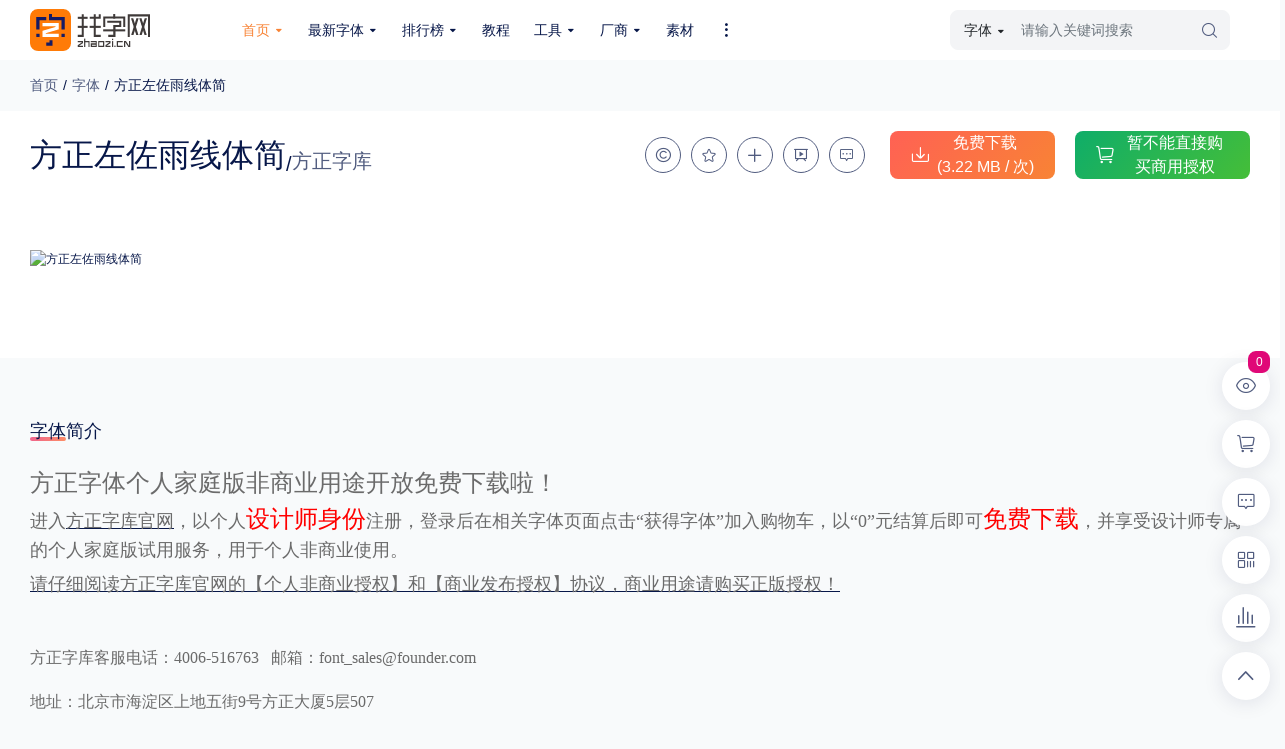

--- FILE ---
content_type: text/html
request_url: https://www.zhaozi.cn/html/fonts/china/fangzheng/2021-12-29/29992.html
body_size: 12595
content:
<!DOCTYPE html>
<html>
<head>
	<meta http-equiv="Content-Type" content="text/html; charset=UTF-8">
	<script charset="UTF-8" id="LA_COLLECT" src="//sdk.51.la/js-sdk-pro.min.js"></script>
	<script>
		LA.init({
			id: "K0e8AbjSQiFQlvUT",
			ck: "K0e8AbjSQiFQlvUT",
			autoTrack: true,
			hashMode: true
		})
	</script>
	<title>方正左佐雨线体简-找字网_免费字体下载、字体在线商用授权、ttf字体分享、专业字体网站！</title>
	<meta name="keywords" content="字体下载,字体发布,字体在线预览,字体在线商用授权,字体网">
	<meta name="description" content="提供中英文免费字体下载、手写字体下载、书法字体下载、艺术字体下载、手机字体下载预览服务！字体商用在线全自动授权！老牌专业字体市场、字体网站。">
	<LINK rel="shortcut icon" href="https://www.zhaozi.cn/favicon.ico">
	<!-- CSS Files -->
	<!--[if lt IE 8]>
<link rel="stylesheet" href="/ai/201cj/style2019-ie7.css?v=7.9" type="text/css" media="screen"><![endif]-->
	<link rel="stylesheet" href="/ai/2019cj/nivo-slider.css" type="text/css" media="screen" /><!-- JS Files -->
	<script type="text/javascript" src="/ai/2019cj/jquery.min.js"></script>
	<script type="text/javascript" src="/ai/2019cj/jquery-1.7.2.min.js"></script>
	<link rel="stylesheet" href="/ai/2023/css/style2023.css?v=7.9" type="text/css" media="screen">
	<link rel="stylesheet" href="/ai/2019cj/nivo-slider.css" type="text/css" media="screen" />
	<script type="text/javascript" src="/ai/2019cj/custom2023.js?v=7.9"></script>
	<script type="text/javascript" src="/ai/2019cj/layer/layer.js"></script>
	<script type="text/javascript" src="/ai/2019cj/2017_class.js?v=7.9"></script>
	<script type="text/javascript" src="/ai/2019cj/jquery.lazyload.js"></script>
	<script type="text/javascript" src="/ai/2019cj/scrolltop/scrolltopcontrol.js?v=7.7"></script>
	<script src="/ai/2023/js/bootstrap.bundle.min.js"></script>
	<script src="/ai/2023/fonts/iconfont.js"></script>
	<link rel="stylesheet" href="/ai/2023/css/bootstrap.min.css">
	<link rel="stylesheet" href="/ai/2023/css/animate.min.css">
	<link rel="stylesheet" href="/ai/2023/css/common.css">
	<link rel="stylesheet" href="/ai/2023/fonts/iconfont.css">
	<link rel="stylesheet" href="/ai/2023/css/index.css">
	<script src="https://www.zhaozi.cn/e/data/js/ajax.js"></script>
	<script type="text/javascript" src="https://www.zhaozi.cn/ai/2019cj/slides/slides.min.jquery.js"></script>
	<script type="text/javascript" src="https://www.zhaozi.cn/ai/2019cj/cycle-slider/cycle.js"></script>
	<script type="text/javascript" src="https://www.zhaozi.cn/ai/2019cj/nivo-slider/jquery.nivo.slider.js"></script>
	<!-- <script type="text/javascript" src="https://www.zhaozi.cn/ai/2019cj/tabify/jquery.tabify.js"></script>
    <script type="text/javascript" src="https://www.zhaozi.cn/ai/2019cj/prettyPhoto/jquery.prettyPhoto.js"></script>
    <script type="text/javascript" src="https://www.zhaozi.cn/ai/2019cj/twitter/jquery.tweet.js"></script>
    <script type="text/javascript" src="https://www.zhaozi.cn/ai/2019cj/scrolltop/scrolltopcontrol.js?v=7.7"></script>
    <script type="text/javascript" src="https://www.zhaozi.cn/ai/2019cj/portfolio/filterable.js"></script>
    <script type="text/javascript" src="https://www.zhaozi.cn/ai/2019cj/modernizr/modernizr-2.0.3.js"></script>
    <script type="text/javascript" src="https://www.zhaozi.cn/ai/2019cj/easing/jquery.easing.1.3.js"></script>
    <script type="text/javascript" src="https://www.zhaozi.cn/ai/2019cj/kwicks/jquery.kwicks-1.5.1.pack.js"></script>
    <script type="text/javascript" src="https://www.zhaozi.cn/ai/2019cj/swfobject/swfobject.js"></script> -->
	<script type="text/javascript" src="https://www.zhaozi.cn/ai/2019cj/transform.js"></script>
</head>
<body>
	<div class="header">
		<div class="header-box">
			<div class="header-l">
				<a href="/" class="logo">
					<img src="/ai/2023/images/logo.svg" class="logo-img">
				</a>
			</div>
			<div class="header-m-hid">
				<div class="header-m">
					<ul class="header-nav">
						<li class="item active">
							<a href="/" class="item-a">
								<span>首页</span>
								<i class="iconfont icon-down"></i>
							</a>
							<div class="all-dropdown">
								<div class="dropdown-box">
									<a href="/e/web/" class="down-link">RSS订阅</a>
									<a href="/e/wap/" class="down-link">WAP浏览</a>
									<a href="javascript:;" class="down-link" onclick="addFavorite()">加入收藏</a>
									<a href="/search/" class="down-link">高级搜索</a>
									<a href="/ai/Localfont/" class="down-link">本机字库</a>
									<a href="/html/paydown_top100.php" class="down-link">字体排行榜</a>
								</div>
							</div>
						</li>
						<li class="item item-pos">
							<a href="/ai/2019/fontlist.php?classid=32" class="item-a">
								<span>最新字体</span>
								<i class="iconfont icon-down"></i>
							</a>
							<div class="all-dropdown dropdown-width">
								<div class="dropdown-box">
									<ul class="nav nav-pills" role="tablist">
										<li class="nav-item">
											<button class="nav-link active" id="allfont" data-bs-toggle="pill" data-bs-target="#nav-font" aria-controls="nav-font">全部字体 <span class="nav-line"></span></button>
										</li>
										<li class="nav-item">
											<button class="nav-link" id="ch-font" data-bs-toggle="pill" data-bs-target="#nav-chfont" aria-controls="nav-chfont">中文字体 <span class="nav-line"></span></button>
										</li>
										<li class="nav-item">
											<button class="nav-link" id="en-font" data-bs-toggle="pill" data-bs-target="#nav-enfont" aria-controls="nav-enfont">英文字体 <span class="nav-line"></span></button>
										</li>
										<li class="nav-item">
											<button class="nav-link" id="else-font" data-bs-toggle="pill" data-bs-target="#nav-elsefont" aria-controls="nav-elsefont">其它字体 <span class="nav-line"></span></button>
										</li>
										<a href="https://www.zhaozi.cn/ai/2019/fontlist.php?classid=32" class="btn btn-outline-primary nav-pills-btn">
											<span class="iconfont icon-filter"></span>
											<span>字体高级筛选</span>
										</a>
									</ul>
									<div class="tab-content">
										<div class="tab-pane fade show active" id="nav-font" aria-labelledby="allfont">
											<div class="allfont-box">
												<div class="allfont-list">
													<div class="item-name">
														<span class="ico"></span>
														<span class="name">专题</span>
													</div>
													<!-- 最多显示两行 -->
													<div class="item-list">
														<a href="https://www.zhaozi.cn/s/freefont/" class="list">免费下载</a>
														<a href="https://www.zhaozi.cn/s/all/pay/" class="list">收费下载</a>
														<a href="https://www.zhaozi.cn/s/all/freebusiness/" class="list">免费商用</a>
														<a href="https://www.zhaozi.cn/s/nodown/" class="list">无下载</a>
														<a href="https://www.zhaozi.cn/s/mingjia/" class="list">名人名家字体</a>
														<a href="https://www.zhaozi.cn/s/gw/" class="list">公文字体</a>
														<a href="https://www.zhaozi.cn/s/tazt/" class="list">图案字体</a>
														<div class="list list-btn">
															<a href="https://www.zhaozi.cn/ai/2019/fontlist.php?classid=32" class="btn btn-primary">更多</a>
														</div>
													</div>
												</div>
												<div class="allfont-list">
													<div class="item-name">
														<span class="ico ico-coding"></span>
														<span class="name">编码</span>
													</div>
													<div class="item-list">
														<a href="https://www.zhaozi.cn/s/all/GB2312/" class="list">GB2312</a>
														<a href="https://www.zhaozi.cn/s/all/GBK/" class="list">GBK</a>
														<a href="https://www.zhaozi.cn/s/all/GB18030/" class="list">GB18030</a>
														<a href="https://www.zhaozi.cn/s/all/BIG5/" class="list">BIG5</a>
														<a href="https://www.zhaozi.cn/s/all/SHIFT-JIS/" class="list">SHIFT-JIS</a>
														<a href="https://www.zhaozi.cn/s/all/EUC-JP/" class="list">EUC-JP</a>
														<a href="https://www.zhaozi.cn/s/all/EUC-JP/" class="list">EUC-JP</a>
														<a href="https://www.zhaozi.cn/s/all/UNICODE/" class="list">UNICODE</a>
													</div>
												</div>
												<div class="allfont-list">
													<div class="item-name">
														<span class="ico ico-show"></span>
														<span class="name">外观</span>
													</div>
													<div class="item-list">
														<a href="https://www.zhaozi.cn/s/01/" class="list">硬笔手写</a>
														<a href="https://www.zhaozi.cn/s/03/" class="list">毛笔飞白</a>
														<a href="https://www.zhaozi.cn/s/06/" class="list">粉笔勾绘</a>
														<a href="https://www.zhaozi.cn/s/102/" class="list">个性书体</a>
														<a href="https://www.zhaozi.cn/s/02/" class="list">美术手绘</a>
														<a href="https://www.zhaozi.cn/s/04/" class="list">儿童字体</a>
														<a href="https://www.zhaozi.cn/s/05/" class="list">涂鸦字体</a>
														<a href="https://www.zhaozi.cn/s/12/" class="list">哥特字体</a>
														<a href="https://www.zhaozi.cn/s/07/" class="list">印刷字体</a>
														<div class="list list-btn">
															<a href="https://www.zhaozi.cn/ai/2019/fontlist.php?classid=32" class="btn btn-primary">更多</a>
														</div>
													</div>
												</div>
												<div class="allfont-list">
													<div class="item-name">
														<span class="ico ico-style"></span>
														<span class="name">风格</span>
													</div>
													<div class="item-list">
														<a href="https://www.zhaozi.cn/s/all/ll/" class="list">力量</a>
														<a href="https://www.zhaozi.cn/s/all/yr/" class="list">圆润</a>
														<a href="https://www.zhaozi.cn/s/all/yy/" class="list">优雅</a>
														<a href="https://www.zhaozi.cn/s/all/hf/" class="list">豪放</a>
														<a href="https://www.zhaozi.cn/s/all/qitt/" class="list">奇特</a>
													</div>
												</div>
												<div class="allfont-list">
													<div class="item-name">
														<span class="ico ico-thin"></span>
														<span class="name">粗细</span>
													</div>
													<div class="item-list">
														<a href="https://www.zhaozi.cn/s/all/tecu/" class="list">特粗</a>
														<a href="https://www.zhaozi.cn/s/all/cuti/" class="list">粗体</a>
														<a href="https://www.zhaozi.cn/s/all/xiti/" class="list">细体</a>
														<a href="https://www.zhaozi.cn/s/all/texi/" class="list">特细</a>
													</div>
												</div>
												<div class="allfont-list">
													<div class="item-name">
														<span class="ico ico-type"></span>
														<span class="name">字型</span>
													</div>
													<div class="item-list">
														<a href="https://www.zhaozi.cn/s/all/sxsh/" class="list">手写手绘</a>
														<a href="https://www.zhaozi.cn/s/all/cysj/" class="list">创意设计</a>
														<a href="https://www.zhaozi.cn/s/all/yszt/" class="list">印刷字体</a>
													</div>
												</div>
												<div class="allfont-list">
													<div class="item-name">
														<span class="ico ico-form"></span>
														<span class="name">格式</span>
													</div>
													<div class="item-list">
														<a href="" class="list">.TTF</a>
														<a href="" class="list">.OTF</a>
														<a href="" class="list">.TTC</a>
													</div>
												</div>
												<div class="allfont-list">
													<div class="item-name">
														<span class="ico ico-platform"></span>
														<span class="name">平台</span>
													</div>
													<div class="item-list">
														<a href="https://www.zhaozi.cn/s/all/pcfont/" class="list">适用电脑</a>
														<a href="https://www.zhaozi.cn/s/all/phonefont/" class="list">适用手机</a>
													</div>
												</div>
												<div class="allfont-list">
													<div class="item-name">
														<span class="ico ico-area"></span>
														<span class="name">地区</span>
													</div>
													<div class="item-list">
														<a href="https://www.zhaozi.cn/s/65/" class="list">中国大陆</a>
														<a href="https://www.zhaozi.cn/s/66/" class="list">中国港澳台</a>
														<a href="https://www.zhaozi.cn/s/67/" class="list">中国西藏</a>
														<a href="https://www.zhaozi.cn/s/80/" class="list">老挝</a>
														<a href="https://www.zhaozi.cn/s/81/" class="list">越南</a>
														<a href="https://www.zhaozi.cn/s/82/" class="list">泰国</a>
														<a href="https://www.zhaozi.cn/s/83/" class="list">缅甸</a>
														<a href="https://www.zhaozi.cn/s/84/" class="list">蒙古</a>
														<a href="https://www.zhaozi.cn/s/85/" class="list">日本</a>
														<a href="https://www.zhaozi.cn/s/86/" class="list">韩国</a>
														<div class="list list-btn">
															<a href="https://www.zhaozi.cn/ai/2019/fontlist.php?classid=32" class="btn btn-primary">更多</a>
														</div>
													</div>
												</div>
											</div>
											<div class="allfont-hint">
												重要提示：本站提供的字体除标注“<span class="red">免费商用</span>”的字体外，即使显示“<span class="red">免费下载</span>”，商业用途也需购买商用授权！不能在线购买的请联系版权方，联系不到版权方不要商用，有侵权风险！
											</div>
										</div>
										<div class="tab-pane fade" id="nav-chfont" aria-labelledby="ch-font">
											<div class="allfont-box">
												<div class="allfont-list">
													<div class="item-name">
														<span class="ico ico-company"></span>
														<span class="name">厂商</span>
													</div>
													<!-- 最多显示两行 -->
													<div class="item-list">
														<a href="https://www.zhaozi.cn/html/fonts/china/fangzheng/" class="list">方正</a>
														<a href="https://www.zhaozi.cn/html/fonts/china/hanyi/" class="list">汉仪</a>
														<a href="https://www.zhaozi.cn/html/fonts/china/ruizibige/" class="list"><b style="color:#2997ab;" class="list">锐字潮牌</b></a>
														<a href="https://www.zhaozi.cn/html/fonts/china/tengxiang/" class="list">腾祥</a>
														<a href="https://www.zhaozi.cn/html/fonts/china/zaozigongfang/" class="list">造字工房</a>
														<a href="https://www.zhaozi.cn/html/fonts/china/oldfont/" class="list">老字体</a>
														<a href="https://www.zhaozi.cn/html/fonts/china/weiruan/" class="list">微软</a>
														<a href="https://www.zhaozi.cn/html/fonts/china/huawen/" class="list">华文</a>
														<a href="https://www.zhaozi.cn/html/fonts/china/jinmei/" class="list">金梅</a>
														<a href="https://www.zhaozi.cn/html/fonts/china/huakang/" class="list">华康</a>
														<a href="https://www.zhaozi.cn/html/fonts/china/mengna/" class="list">蒙纳</a>
														<a href="https://www.zhaozi.cn/html/fonts/china/zhongguolong/" class="list">中国龙</a>
														<a href="https://www.zhaozi.cn/html/fonts/china/wanghanzong/" class="list">王汉宗</a>
														<a href="https://www.zhaozi.cn/html/fonts/china/chaoshiji/" class="list">超世纪</a>
														<a href="https://www.zhaozi.cn/html/fonts/china/chaoyanze/" class="list">超研泽</a>
														<a href="https://www.zhaozi.cn/html/fonts/china/handing/" class="list">汉鼎</a>
														<div class="list list-btn">
															<a href="https://www.zhaozi.cn/ai/2019/fontlist.php?classid=32" class="btn btn-primary">其它</a>
														</div>
													</div>
												</div>
												<div class="allfont-list">
													<div class="item-name">
														<span class="ico ico-class"></span>
														<span class="name">类型</span>
													</div>
													<div class="item-list">
														<a href="https://www.zhaozi.cn/s/china/songti/" class="list">宋体</a>
														<a href="https://www.zhaozi.cn/s/china/kaishu/" class="list">楷体</a>
														<a href="https://www.zhaozi.cn/s/china/xingshu/" class="list">行书</a>
														<a href="https://www.zhaozi.cn/s/china/heiti/" class="list">黑体</a>
														<a href="https://www.zhaozi.cn/s/china/lishu/" class="list">隶书</a>
														<a href="https://www.zhaozi.cn/s/china/caoshu/" class="list">草书</a>
														<a href="https://www.zhaozi.cn/s/china/zhuanshu/" class="list">篆书</a>
														<a href="https://www.zhaozi.cn/s/china/weibei/" class="list">魏碑</a>
														<a href="https://www.zhaozi.cn/s/china/yuanti/" class="list">圆体</a>
														<a href="https://www.zhaozi.cn/s/china/xianti/" class="list">线体</a>
														<a href="https://www.zhaozi.cn/s/china/jinwen/" class="list">金文</a>
														<a href="https://www.zhaozi.cn/s/china/zongyi/" class="list">综艺体</a>
														<a href="https://www.zhaozi.cn/s/china/shufa/" class="list">手写体</a>
														<a href="https://www.zhaozi.cn/s/china/meishu/" class="list">美术体</a>
														<a href="https://www.zhaozi.cn/s/china/cyt/" class="list">创意体</a>
														<a href="https://www.zhaozi.cn/s/china/hupo/" class="list">琥珀体</a>
														<a href="https://www.zhaozi.cn/s/china/guyin/" class="list">古印体</a>
														<a href="https://www.zhaozi.cn/s/china/jiagu/" class="list">甲骨文</a>
														<a href="https://www.zhaozi.cn/s/china/qtt/" class="list">其他体</a>
														<div class="list list-btn">
															<a href="https://www.zhaozi.cn/ai/2019/fontlist.php?classid=32" class="btn btn-primary">其它</a>
														</div>
													</div>
												</div>
											</div>
											<div class="allfont-hint">
												重要提示：本站提供的字体除标注“<span class="red">免费商用</span>”的字体外，即使显示“<span class="red">免费下载</span>”，商业用途也需购买商用授权！不能在线购买的请联系版权方，联系不到版权方不要商用，有侵权风险！
											</div>
										</div>
										<div class="tab-pane fade" id="nav-enfont" aria-labelledby="en-font">
											<div class="allfont-box">
												<div class="allfont-list">
													<div class="item-name">
														<span class="ico ico-letter"></span>
														<span class="name">字母</span>
													</div>
													<div class="item-list">
														<a href="https://www.zhaozi.cn/html/fonts/en/A/" class="list">A</a>
														<a href="https://www.zhaozi.cn/html/fonts/en/B/" class="list">B</a>
														<a href="https://www.zhaozi.cn/html/fonts/en/C/" class="list">C</a>
														<a href="https://www.zhaozi.cn/html/fonts/en/D/" class="list">D</a>
														<a href="https://www.zhaozi.cn/html/fonts/en/E/" class="list">E</a>
														<a href="https://www.zhaozi.cn/html/fonts/en/F/" class="list">F</a>
														<a href="https://www.zhaozi.cn/html/fonts/en/G/" class="list">G</a>
														<a href="https://www.zhaozi.cn/html/fonts/en/H/" class="list">H</a>
														<a href="https://www.zhaozi.cn/html/fonts/en/I/" class="list">I</a>
														<a href="https://www.zhaozi.cn/html/fonts/en/J/" class="list">J</a>
														<a href="https://www.zhaozi.cn/html/fonts/en/K/" class="list">K</a>
														<a href="https://www.zhaozi.cn/html/fonts/en/L/" class="list">L</a>
														<a href="https://www.zhaozi.cn/html/fonts/en/M/" class="list">M</a>
														<a href="https://www.zhaozi.cn/html/fonts/en/N/" class="list">N</a>
														<a href="https://www.zhaozi.cn/html/fonts/en/O/" class="list">O</a>
														<a href="https://www.zhaozi.cn/html/fonts/en/P/" class="list">P</a>
														<a href="https://www.zhaozi.cn/html/fonts/en/Q/" class="list">Q</a>
														<a href="https://www.zhaozi.cn/html/fonts/en/R/" class="list">R</a>
														<a href="https://www.zhaozi.cn/html/fonts/en/S/" class="list">S</a>
														<a href="https://www.zhaozi.cn/html/fonts/en/T/" class="list">T</a>
														<a href="https://www.zhaozi.cn/html/fonts/en/U/" class="list">U</a>
														<a href="https://www.zhaozi.cn/html/fonts/en/V/" class="list">V</a>
														<a href="https://www.zhaozi.cn/html/fonts/en/W/" class="list">W</a>
														<a href="https://www.zhaozi.cn/html/fonts/en/X/" class="list">X</a>
														<a href="https://www.zhaozi.cn/html/fonts/en/Y/" class="list">Y</a>
														<a href="https://www.zhaozi.cn/html/fonts/en/Z/" class="list">Z</a>
														<div class="list list-btn">
															<a href="https://www.zhaozi.cn/ai/2019/fontlist.php?classid=32" class="btn btn-primary">其它</a>
														</div>
													</div>
												</div>
											</div>
											<div class="allfont-hint">
												重要提示：本站提供的字体除标注“<span class="red">免费商用</span>”的字体外，即使显示“<span class="red">免费下载</span>”，商业用途也需购买商用授权！不能在线购买的请联系版权方，联系不到版权方不要商用，有侵权风险！
											</div>
										</div>
										<div class="tab-pane fade" id="nav-elsefont" aria-labelledby="elst-font">
											<div class="allfont-box">
												<div class="allfont-list">
													<div class="item-name">
														<span class="ico ico-else"></span>
														<span class="name">其它</span>
													</div>
													<div class="item-list">
														<a href="https://www.zhaozi.cn/s/china/songti/" class="list">宋体</a>
														<a href="https://www.zhaozi.cn/s/china/kaishu/" class="list">楷体</a>
														<a href="https://www.zhaozi.cn/s/china/xingshu/" class="list">行书</a>
														<a href="https://www.zhaozi.cn/s/china/heiti/" class="list">黑体</a>
														<a href="https://www.zhaozi.cn/s/china/lishu/" class="list">隶书</a>
														<a href="https://www.zhaozi.cn/s/china/caoshu/" class="list">草书</a>
														<a href="https://www.zhaozi.cn/s/china/zhuanshu/" class="list">篆书</a>
														<a href="https://www.zhaozi.cn/s/china/weibei/" class="list">魏碑</a>
														<a href="https://www.zhaozi.cn/s/china/yuanti/" class="list">圆体</a>
														<a href="https://www.zhaozi.cn/s/china/xianti/" class="list">线体</a>
														<a href="https://www.zhaozi.cn/s/china/jinwen/" class="list">金文</a>
														<div class="list list-btn">
															<a href="https://www.zhaozi.cn/ai/2019/fontlist.php?classid=32" class="btn btn-primary">其它</a>
														</div>
													</div>
												</div>
												<div class="allfont-hint">
													重要提示：本站提供的字体除标注“<span class="red">免费商用</span>”的字体外，即使显示“<span class="red">免费下载</span>”，商业用途也需购买商用授权！不能在线购买的请联系版权方，联系不到版权方不要商用，有侵权风险！
												</div>
											</div>
										</div>
									</div>
								</div>
						</li>
						<li class="item">
							<a href="/html/paydown_top100.php" class="item-a">
								<span>排行榜</span>
								<i class="iconfont icon-down"></i>
							</a>
							<div class="all-dropdown">
								<div class="dropdown-box">
									<a href="https://www.zhaozi.cn/html/paydown_top100.php" class="down-link">付费下载排行</a>
									<a href="https://www.zhaozi.cn/html/sq_top100.php" class="down-link">商用授权排行</a>
									<a href="https://www.zhaozi.cn/html/down_top100.php" class="down-link">总下载排行</a>
									<a href="https://www.zhaozi.cn/html/browse_top100.php" class="down-link">浏览排行</a>
									<a href="https://www.zhaozi.cn/html/ct_top100.php" class="down-link">收藏排行</a>
								</div>
							</div>
						</li>
						<li class="item">
							<a href="/html/jc/" class="item-a">
								<span>教程</span>
								<!-- <i class="iconfont icon-down"></i> -->
							</a>
							<!-- <div class="all-dropdown">
								<div class="dropdown-box">
									<a href="/html/jc/FontCreator" class="down-link">FontCreator教程</a>
									<a href="/html/jc/FontForge" class="down-link">FontForge教程</a>
									<a href="/html/jc/FontLAB" class="down-link">FontLAB教程</a>
									<a href="/html/jc/ScanFont" class="down-link">ScanFont教程</a>
									<a href="/html/jc/madefont" class="down-link">其它字体制作过程</a>
								</div>
							</div> -->
						</li>
						<li class="item">
							<a href="/html/diy/" class="item-a">
								<span>工具</span>
								<i class="iconfont icon-down"></i>
							</a>
							<div class="all-dropdown">
								<div class="dropdown-box">
									<a href="/html/diy/yz/" class="down-link">在线印章</a>
									<a href="/html/diy/gp/" class="down-link">盘面制作</a>
									<a href="/html/diy/mp/" class="down-link">名片制作</a>
								</div>
							</div>
						</li>
						<li class="item item-pos">
							<a href="/html/gongsi/" class="item-a">
								<span>厂商</span>
								<i class="iconfont icon-down"></i>
							</a>
							<div class="all-dropdown dropdown-width">
								<div class="dropdown-box">
									<div class="header-company">
										<!--没图片时显示这个图片 -->
																				<div class="img-link">
											<a href="http://www.zhaozi.cn/html/gongsi/2021-05-08/42.html" class="link" target="_blank">
												<img src="/d/file/p/2021-05-08/220e89cf947b912fa850900cfa79db6f.png" class="img">
											</a>
										</div>
																				<div class="img-link">
											<a href="http://www.zhaozi.cn/html/gongsi/2021-05-08/41.html" class="link" target="_blank">
												<img src="/d/file/p/2023-02-13/6b94275661e56962aecf16ef38d3c3f4.jpg" class="img">
											</a>
										</div>
																				<div class="img-link">
											<a href="http://www.zhaozi.cn/html/gongsi/2019-07-12/40.html" class="link" target="_blank">
												<img src="/ai/2019img/sanjilogo.jpg" class="img">
											</a>
										</div>
																				<div class="img-link">
											<a href="http://www.zhaozi.cn/html/gongsi/2019-07-03/39.html" class="link" target="_blank">
												<img src="/ai/2019ad/aafont.png" class="img">
											</a>
										</div>
																				<div class="img-link">
											<a href="http://www.zhaozi.cn/html/gongsi/2019-07-03/38.html" class="link" target="_blank">
												<img src="/ai/2019ad/hanchenglogo.png" class="img">
											</a>
										</div>
																				<div class="img-link">
											<a href="http://www.zhaozi.cn/html/gongsi/2014-10-25/36.html" class="link" target="_blank">
												<img src="/d/file/p/2014-10-25/874f6d1e7cd48341e6fd48ec7f7faca8.png" class="img">
											</a>
										</div>
																				<div class="img-link">
											<a href="http://www.zhaozi.cn/html/gongsi/2014-04-02/35.html" class="link" target="_blank">
												<img src="/d/file/p/2015-03-23/d6b8892742a7a86923b375157c758ab6.png" class="img">
											</a>
										</div>
																				<div class="img-link">
											<a href="http://www.zhaozi.cn/html/gongsi/2011-06-17/27.html" class="link" target="_blank">
												<img src="/d/file/p/2011-06-17/e5081c0f92d70a6ef4c450249560a3a4.png" class="img">
											</a>
										</div>
																				<div class="img-link">
											<a href="http://www.zhaozi.cn/html/gongsi/2011-06-17/26.html" class="link" target="_blank">
												<img src="/d/file/p/2011-06-17/d8fec742f7fd75ca515b7fcfeab40f3d.png" class="img">
											</a>
										</div>
																				<div class="img-link">
											<a href="http://www.zhaozi.cn/html/gongsi/2011-06-17/25.html" class="link" target="_blank">
												<img src="/d/file/p/2011-06-17/e5e1b10c17023a8b68c423fa7a0ffc88.png" class="img">
											</a>
										</div>
																				<div class="img-link">
											<a href="http://www.zhaozi.cn/html/gongsi/2011-06-17/24.html" class="link" target="_blank">
												<img src="/d/file/p/2011-06-17/6a0ecb9f26f4a3b649f671ad09e3d6de.png" class="img">
											</a>
										</div>
																				<div class="img-link">
											<a href="http://www.zhaozi.cn/html/gongsi/2011-06-17/23.html" class="link" target="_blank">
												<img src="/d/file/p/2011-06-17/5dac73ac460608f370543f6cf587579b.png" class="img">
											</a>
										</div>
																				<div class="img-link">
											<a href="http://www.zhaozi.cn/html/gongsi/2011-06-17/22.html" class="link" target="_blank">
												<img src="/d/file/p/2011-06-17/353723192384c960f9e89d75c003a8f6.png" class="img">
											</a>
										</div>
																				<div class="img-link">
											<a href="http://www.zhaozi.cn/html/gongsi/2011-06-17/21.html" class="link" target="_blank">
												<img src="/d/file/p/2011-06-17/6a03a121c7ddc8bb291f34a3c0c00b9b.png" class="img">
											</a>
										</div>
																				<div class="img-link">
											<a href="http://www.zhaozi.cn/html/gongsi/2011-06-17/20.html" class="link" target="_blank">
												<img src="/d/file/p/2011-06-17/10b361f8d4d3dfd02a13f1a43fd3cff0.gif" class="img">
											</a>
										</div>
																				<div class="img-link">
											<a href="http://www.zhaozi.cn/html/gongsi/2011-06-13/19.html" class="link" target="_blank">
												<img src="/d/file/p/2011-06-13/77940b1967592fce8feb70003c7a9d97.png" class="img">
											</a>
										</div>
																				<div class="img-link">
											<a href="http://www.zhaozi.cn/html/gongsi/2011-03-16/18.html" class="link" target="_blank">
												<img src="/d/file/p/2011-03-16/d88c694e951f4fa192f8db5598f0db04.png" class="img">
											</a>
										</div>
																				<div class="img-link">
											<a href="http://www.zhaozi.cn/html/gongsi/2011-03-16/17.html" class="link" target="_blank">
												<img src="/d/file/p/2011-03-16/192f217c4688d66526ea397ff2634073.png" class="img">
											</a>
										</div>
																				<div class="img-link">
											<a href="http://www.zhaozi.cn/html/gongsi/2010-12-26/10.html" class="link" target="_blank">
												<img src="/d/file/p/2010-12-26/2398e65fdc8b6fce837e814676c0010f.jpg" class="img">
											</a>
										</div>
																				<div class="img-link">
											<a href="http://www.zhaozi.cn/html/gongsi/2008-06-24/9.html" class="link" target="_blank">
												<img src="/d/file/p/2008-06-24/590218510ee85942b17abe40bb5991a2.gif" class="img">
											</a>
										</div>
																			</div>
								</div>
							</div>
						</li>
						<li class="item">
							<a href="/html/sucai/" class="item-a">
								<span>素材</span>
								<!-- <i class="iconfont icon-down"></i> -->
							</a>
							<!-- <div class="all-dropdown">
								<div class="dropdown-box">
									<a href="/html/sucai/POP/" class="down-link">POP字体下载</a>
									<a href="/html/sucai/dabao/" class="down-link">字库打包下载</a>
									<a href="/html/sucai/haibao/" class="down-link">海报素材下载</a>
								</div>
							</div> -->
						</li>
						<li class="item" style="width:10%;">
							<a href="javascript:;" class="item-a">
								<i class="iconfont icon-more"></i>
							</a>
							<div class="all-dropdown">
								<div class="dropdown-box">
									<a href="/html/news/" class="down-link">字体新闻</a>
									<a href="/html/article/" class="down-link">字体文章</a>
									<a href="/html/prog/" class="down-link">字体程序</a>
									<a href="/html/renwu/" class="down-link">字体人物</a>
									<a href="/html/bianli/" class="down-link">字体网站</a>
									<a href="/html/huibian/" class="down-link">字库知识汇编</a>
								</div>
							</div>
						</li>
					</ul>
				</div>
			</div>
			<div class="header-m-hid-blo">
				<div class="header-m">
					<ul class="header-nav">
						<li class="item item-pos">
							<a href="javascript:;" class="item-a">
								<span>全部分类</span>
								<i class="iconfont icon-down"></i>
							</a>
							<div class="all-dropdown dropdown-width">
								<div class="dropdown-box">
									<ul class="nav nav-pills" role="tablist">
										<li class="nav-item">
											<button class="nav-link active" id="newfonts" data-bs-toggle="pill" data-bs-target="#new-fonts" aria-controls="new-fonts">最新字体 <span class="nav-line"></span></button>
										</li>
										<li class="nav-item">
											<button class="nav-link" id="rankfonts" data-bs-toggle="pill" data-bs-target="#rank-fonts" aria-controls="rank-fonts">排行榜 <span class="nav-line"></span></button>
										</li>
										<li class="nav-item">
											<button class="nav-link" id="tutorial" data-bs-toggle="pill" data-bs-target="#tutorial-font" aria-controls="tutorial-font">教程 <span class="nav-line"></span></button>
										</li>
										<li class="nav-item">
											<button class="nav-link" id="tool" data-bs-toggle="pill" data-bs-target="#tool-box" aria-controls="tool-box">工具 <span class="nav-line"></span></button>
										</li>
										<li class="nav-item">
											<button class="nav-link" id="brand" data-bs-toggle="pill" data-bs-target="#brand-box" aria-controls="brand-box">厂商 <span class="nav-line"></span></button>
										</li>
										<li class="nav-item">
											<button class="nav-link" id="source" data-bs-toggle="pill" data-bs-target="#source-box" aria-controls="source-box">素材 <span class="nav-line"></span></button>
										</li>
										<li class="nav-item">
											<button class="nav-link" id="else" data-bs-toggle="pill" data-bs-target="#else-box" aria-controls="else-box">其它 <span class="nav-line"></span></button>
										</li>
									</ul>
									<div class="tab-content">
										<div class="tab-pane fade show active" id="new-fonts" aria-labelledby="newfonts">
											<div class="allfont-box">
												<div class="allfont-list">
													<div class="item-name">
														<span class="ico"></span>
														<span class="name">专题</span>
													</div>
													<!-- 最多显示一行 -->
													<div class="item-list">
														<a href="https://www.zhaozi.cn/s/freefont/" class="list">免费下载</a>
														<a href="https://www.zhaozi.cn/s/pay/" class="list">收费下载</a>
														<div class="list list-btn">
															<a href="https://www.zhaozi.cn/ai/2019/fontlist.php?classid=32" class="btn btn-primary">更多</a>
														</div>
													</div>
												</div>
												<div class="allfont-list">
													<div class="item-name">
														<span class="ico ico-coding"></span>
														<span class="name">编码</span>
													</div>
													<div class="item-list">
														<a href="https://www.zhaozi.cn/s/all/GB2312/" class="list">GB2312</a>
														<a href="https://www.zhaozi.cn/s/all/GBK/" class="list">GBK</a>
													</div>
												</div>
												<div class="allfont-list">
													<div class="item-name">
														<span class="ico ico-show"></span>
														<span class="name">外观</span>
													</div>
													<div class="item-list">
														<a href="https://www.zhaozi.cn/s/01/" class="list">硬笔手写</a>
														<div class="list list-btn">
															<a href="https://www.zhaozi.cn/ai/2019/fontlist.php?classid=32" class="btn btn-primary">更多</a>
														</div>
													</div>
												</div>
												<div class="allfont-list">
													<div class="item-name">
														<span class="ico ico-style"></span>
														<span class="name">风格</span>
													</div>
													<div class="item-list">
														<a href="/s/all/ll/" class="list">力量</a>
														<a href="/s/all/yr/" class="list">圆润</a>
													</div>
												</div>
												<div class="allfont-list">
													<div class="item-name">
														<span class="ico ico-thin"></span>
														<span class="name">粗细</span>
													</div>
													<div class="item-list">
														<a href="/s/all/tecu/" class="list">特粗</a>
														<a href="/s/all/cuti/" class="list">粗体</a>
													</div>
												</div>
												<div class="allfont-list">
													<div class="item-name">
														<span class="ico ico-type"></span>
														<span class="name">字型</span>
													</div>
													<div class="item-list">
														<a href="/s/all/sxsh/" class="list">手写手绘</a>
														<a href="/s/all/cysj/" class="list">创意设计</a>
													</div>
												</div>
												<div class="allfont-list">
													<div class="item-name">
														<span class="ico ico-form"></span>
														<span class="name">格式</span>
													</div>
													<div class="item-list">
														<a href="/s/all/ttf/" class="list">.TTF</a>
														<a href="/s/all/otf/" class="list">.OTF</a>
													</div>
												</div>
												<div class="allfont-list">
													<div class="item-name">
														<span class="ico ico-platform"></span>
														<span class="name">平台</span>
													</div>
													<div class="item-list">
														<a href="/s/all/pcfont/" class="list">适用电脑</a>
														<a href="/s/all/phonefont/" class="list">适用手机</a>
													</div>
												</div>
												<div class="allfont-list">
													<div class="item-name">
														<span class="ico ico-area"></span>
														<span class="name">地区</span>
													</div>
													<div class="item-list">
														<a href="/s/65/" class="list">中国大陆</a>
														<a href="/s/66/" class="list">中国港澳台</a>
														<div class="list list-btn">
															<a href="https://www.zhaozi.cn/ai/2019/fontlist.php?classid=32" class="btn btn-primary">更多</a>
														</div>
													</div>
												</div>
											</div>
										</div>
										<div class="tab-pane fade" id="rank-fonts" aria-labelledby="rankfonts">
											<div class="allfont-box">
												<div class="allfont-list">
													<div class="item-list">
														<a href="/html/paydown_top100.php" class="list">付费下载排行</a>
														<a href="/html/sq_top100.php" class="list">商用授权排行</a>
														<a href="/html/down_top100.php" class="list">总下载排行</a>
														<a href="/html/browse_top100.php" class="list">浏览排行</a>
														<a href="/html/ct_top100.php" class="list">收藏排行</a>
													</div>
												</div>
											</div>
										</div>
										<div class="tab-pane fade" id="tutorial-font" aria-labelledby="tutorial">
											<div class="allfont-box">
												<div class="allfont-list">
													<div class="item-list">
														<a href="/html/jc/FontCreator" class="list">FontCreator教程</a>
														<a href="/html/jc/FontForge" class="list">FontForge教程</a>
														<a href="/html/jc/FontLAB" class="list">FontLAB教程</a>
														<a href="/html/jc/ScanFont" class="list">ScanFont教程</a>
														<a href="/html/jc/madefont" class="list">其它字体制作过程</a>
													</div>
												</div>
											</div>
										</div>
										<!-- 最多显示两行 -->
										<div class="tab-pane fade" id="tool-box" aria-labelledby="tool">
											<div class="allfont-box">
												<div class="allfont-list">
													<div class="item-list">
														<a href="/html/diy/yz/" class="list">在线印章</a>
														<a href="/html/diy/gp/" class="list">盘面制作</a>
														<a href="/html/diy/mp/" class="list">名片制作</a>
													</div>
												</div>
											</div>
										</div>
										<!-- 最多显示两行 -->
										<div class="tab-pane fade" id="brand-box" aria-labelledby="brand">
											<div class="header-company">
												<!--没图片时显示这个图片 -->
												<div class="img-link">
													<a href="/html/gongsi/2021-05-08/42.html" class="link" target="_blank">
														<img src="/d/file/p/2021-05-08/220e89cf947b912fa850900cfa79db6f.png" class="img">
													</a>
												</div>
												<div class="img-link">
													<a href="/html/gongsi/2021-05-08/41.html" class="link" target="_blank">
														<img src="/d/file/p/2023-02-13/6b94275661e56962aecf16ef38d3c3f4.jpg" class="img">
													</a>
												</div>
												<div class="img-link">
													<a href="/html/gongsi/2019-07-12/40.html" class="link" target="_blank">
														<img src="/ai/2019img/sanjilogo.jpg" class="img">
													</a>
												</div>
												<div class="img-link">
													<a href="/html/gongsi/2019-07-03/39.html" class="link" target="_blank">
														<img src="/ai/2019ad/aafont.png" class="img">
													</a>
												</div>
												<div class="img-link">
													<a href="/html/gongsi/2019-07-03/38.html" class="link" target="_blank">
														<img src="/ai/2019ad/hanchenglogo.png" class="img">
													</a>
												</div>
												<div class="img-link">
													<a href="/html/gongsi/2014-10-25/36.html" class="link" target="_blank">
														<img src="/d/file/p/2014-10-25/874f6d1e7cd48341e6fd48ec7f7faca8.png" class="img">
													</a>
												</div>
												<div class="img-link">
													<a href="/html/gongsi/2014-04-02/35.html" class="link" target="_blank">
														<img src="/d/file/p/2015-03-23/d6b8892742a7a86923b375157c758ab6.png" class="img">
													</a>
												</div>
												<div class="img-link">
													<a href="/html/gongsi/2011-06-17/27.html" class="link" target="_blank">
														<img src="/d/file/p/2011-06-17/e5081c0f92d70a6ef4c450249560a3a4.png" class="img">
													</a>
												</div>
												<div class="img-link">
													<a href="/html/gongsi/2011-06-17/26.html" class="link" target="_blank">
														<img src="/d/file/p/2011-06-17/d8fec742f7fd75ca515b7fcfeab40f3d.png" class="img">
													</a>
												</div>
												<div class="img-link">
													<a href="/html/gongsi/2011-06-17/25.html" class="link" target="_blank">
														<img src="/d/file/p/2011-06-17/e5e1b10c17023a8b68c423fa7a0ffc88.png" class="img">
													</a>
												</div>
												<div class="img-link">
													<a href="/html/gongsi/2011-06-17/24.html" class="link" target="_blank">
														<img src="/d/file/p/2011-06-17/6a0ecb9f26f4a3b649f671ad09e3d6de.png" class="img">
													</a>
												</div>
												<div class="img-link">
													<a href="/html/gongsi/2011-06-17/23.html" class="link" target="_blank">
														<img src="/d/file/p/2011-06-17/5dac73ac460608f370543f6cf587579b.png" class="img">
													</a>
												</div>
												<div class="img-link">
													<a href="/html/gongsi/2011-06-17/22.html" class="link" target="_blank">
														<img src="/d/file/p/2011-06-17/353723192384c960f9e89d75c003a8f6.png" class="img">
													</a>
												</div>
												<div class="img-link">
													<a href="/html/gongsi/2011-06-17/21.html" class="link" target="_blank">
														<img src="/d/file/p/2011-06-17/6a03a121c7ddc8bb291f34a3c0c00b9b.png" class="img">
													</a>
												</div>
												<div class="img-link">
													<a href="/html/gongsi/2011-06-17/20.html" class="link" target="_blank">
														<img src="/d/file/p/2011-06-17/10b361f8d4d3dfd02a13f1a43fd3cff0.gif" class="img">
													</a>
												</div>
												<div class="img-link">
													<a href="/html/gongsi/2011-06-13/19.html" class="link" target="_blank">
														<img src="/d/file/p/2011-06-13/77940b1967592fce8feb70003c7a9d97.png" class="img">
													</a>
												</div>
												<div class="img-link">
													<a href="/html/gongsi/2011-03-16/18.html" class="link" target="_blank">
														<img src="/d/file/p/2011-03-16/d88c694e951f4fa192f8db5598f0db04.png" class="img">
													</a>
												</div>
												<div class="img-link">
													<a href="/html/gongsi/2011-03-16/17.html" class="link" target="_blank">
														<img src="/d/file/p/2011-03-16/192f217c4688d66526ea397ff2634073.png" class="img">
													</a>
												</div>
												<div class="img-link">
													<a href="/html/gongsi/2010-12-26/10.html" class="link" target="_blank">
														<img src="/d/file/p/2010-12-26/2398e65fdc8b6fce837e814676c0010f.jpg" class="img">
													</a>
												</div>
												<div class="img-link">
													<a href="/html/gongsi/2008-06-24/9.html" class="link" target="_blank">
														<img src="/d/file/p/2008-06-24/590218510ee85942b17abe40bb5991a2.gif" class="img">
													</a>
												</div>
											</div>
										</div>
									</div>
									<div class="tab-pane fade" id="source-box" aria-labelledby="source">
										<div class="allfont-box">
											<div class="allfont-list">
												<div class="item-list">
													<a href="/html/sucai/POP/" class="list">POP字体下载</a>
													<a href="/html/sucai/dabao/" class="list">字库打包下载</a>
													<a href="/html/sucai/haibao/" class="list">海报素材下载</a>
												</div>
											</div>
										</div>
									</div>
									<div class="tab-pane fade" id="else-box" aria-labelledby="else">
										<div class="allfont-box">
											<div class="allfont-list">
												<div class="item-list">
													<a href="/html/news/" class="list">字体新闻</a>
													<a href="/html/article/" class="list">字体文章</a>
													<a href="/html/prog/" class="list">字体程序</a>
													<a href="/html/renwu/" class="list">字体人物</a>
													<a href="/html/bianli/" class="list">字体网站</a>
													<a href="/html/huibian/" class="list">字库知识汇编</a>
												</div>
											</div>
										</div>
									</div>
								</div>
							</div>
				</div>
				</li>
				</ul>
			</div>
			<div class="header-r">
				<div class="search-box" id="J_Search">
					<div class="font-style">
						<div class="dropdown">
							<button class="btn check-btn collapsed" type="button" data-bs-target="#collapseTwo" aria-expanded="false" aria-controls="collapseTwo" data-bs-toggle="dropdown">
								<span id="dropdown-select">字体</span>
								<i class="iconfont icon-down"></i>
							</button>
							<ul class="dropdown-menu" aria-labelledby="check-menu" id="collapseTwo" style="cursor: pointer;">
								<a class="dropdown-item" id="lm32">字体</a>
								<a class="dropdown-item" id="lm95">程序</a>
								<a class="dropdown-item" id="lm33">素材</a>
								<a class="dropdown-item" id="lm2">新闻</a>
								<a class="dropdown-item" id="lm8">文章</a>
								<a class="dropdown-item" id="lm116">教程</a>
								<a class="dropdown-item" id="lm94">知识</a>
								<a class="dropdown-item" id="lm34">人物</a>
							</ul>
						</div>
					</div>

					<form action="/e/search/index.php" name="search" id=search_form method=post class="search-panel-focused">
						<input type="text keyboard" id="key" name="keyboard" class="form-control" placeholder="请输入关键词搜索">
						<div class="search">
							<i class="iconfont icon-search"></i>
						</div>
						<input name="show" type="hidden" value="title">
						<input id="classid" name="classid" type="hidden" value="32">
					</form>
					<script>
						$(".icon-search").click(function() {
							$("#search_form").submit();
						})
					</script>
				</div>
				<div class="user-box">
					<!-- <a href="" class="btn btn-primary">登录/注册</a> -->
					<script>
						document.write('<script src="/e/member/login/loginjs2023.php?t=' + Math.random() + '"><' + '/script>');
					</script>
				</div>
			</div>
	</div>
	</div>
<link rel="stylesheet" href="/ai/2019cj/fonnr.css?v=318" type="text/css" media="screen" />
<script src="https://www.zhaozi.cn/e/data/js/ajax.js"></script>
<div class="main">
		<div class="crumbs">
			<a href="/" class="link">首页</a>
			<span class="line">/</span>
			<a href="/html/fonts/" class="link">字体</a>
			<span class="line">/</span>
			<span>方正左佐雨线体简</span>
		</div>
		<div class="fonts-detials">
			<div class="fonts-show">
				<!--收费字体显示 -->
				<div class="fontname-box">
					<div class="list-top name-left">
						<div class="content">
							<div class="fontsname">方正左佐雨线体简</div>
							<span class="line">/</span>
							<div class="fonts-brand">
								方正字库							</div>
						</div>
					</div>
					<div class="list-top font-allbtns">
						<div class="operate-btn operate-btn-big">


			<button class="btn btn-outline-primary btns btns-oper" onclick="layer.confirm('本字体为共享字体，', {icon:8,area:'638px',title:'授权联络',btn: ['']}, function(){window.open('');});">
			<i class="iconfont icon-copyright"></i>
			<div class="tip"><span class="tip-font">授权联络</span><span class="triangle"></span></div>
		</button>
	


	<button class="btn btn-outline-primary btns btns-oper " onClick='islogin(38,29992);'>
		<i class="iconfont icon-collect"></i>
		<div class="tip">
			<span class="tip-font">收藏</span>
			<span class="triangle"></span>
		</div>
	</button>
	<button class="btn btn-outline-primary btns btns-oper addylb2" fcid="38" fid="29992" >
		<i class="iconfont icon-add"></i>
		<div class="tip">
			<span class="tip-font">加入预览表</span>
			<span class="triangle"></span>
		</div>
	</button>
	<button class="btn btn-outline-primary btns btns-oper" onClick="demo(38,29992);">
		<i class="iconfont icon-show"></i>
		<div class="tip">
			<span class="tip-font">演示</span>
			<span class="triangle"></span>
		</div>
	</button>

	<button class="btn btn-outline-primary btns btns-oper" onClick="jy(38,29992);">
		<i class="iconfont icon-message"></i>
		<div class="tip">
			<span class="tip-font">反馈</span>
			<span class="triangle"></span>
		</div>
	</button>

</div>
<div class="detials-btn">
	<button type="" class="btn btn-primary btn-big" onClick="down(38,29992);">
	<i class="iconfont icon-download ico-l"></i>
	<span>免费下载(3.22 MB / <script src=/e/public/ViewClick?classid=38&id=29992&down=1></script>次)</span>
	<div class="tip">
		<span class="tip-font white-sp">免费下载</span>
		<span class="triangle"></span>
	</div>
	</button>



										<button type="" class="btn btn-primary btn-green btn-big">
				<i class="iconfont icon-shop ico-l"></i>
				<span>暂不能直接购买商用授权</span>
				<div class="tip">
				<span class="tip-font white-sp">如需商用请联系版权方购买</span>
				<span class="triangle"></span>
				</div>
				</button>
						

</div>
					</div>
				</div>

					<div class="fonts-img fonimg">
						<img class="img" src="/d/file/2014pic/fonttitle3829992.png" title="方正左佐雨线体简" />
					</div>

				</div>
			</div>
			<div class="main-pad">
				<div class="detials-introduce">
					<div class="introduce-title">
						<span class="int-line"></span>
						<span class="int-title">字体简介</span>
					</div>
					<div class="int-content">
					<p><font color="#6b6b6b" face="微软雅黑" size="5">方正字体个人家庭版非商业用途开放免费下载啦！</font></p>
<p><span style="font-size: large;"><span style="color: rgb(107, 107, 107);"><span style="font-family: 微软雅黑;">进入</span></span></span><span style="font-family: 微软雅黑;"><span style="font-size: large;"><a href="https://www.foundertype.com/index.php/Register/index.html?utm_source=zhaozicn" target="_blank"><u><span style="color: rgb(107, 107, 107);">方正字库官网</span></u></a><span style="color: rgb(107, 107, 107);">，以个人</span></span><span style="color: rgb(255, 0, 0);"><span style="font-size: x-large;">设计师身份</span></span><span style="font-size: large;"><span style="color: rgb(107, 107, 107);">注册，登录后在相关字体页面点击&ldquo;获得字体&rdquo;加入购物车，以&ldquo;0&rdquo;元结算后即可</span></span><span style="color: rgb(255, 0, 0);"><span style="font-size: x-large;">免费下载</span></span></span><span style="font-family: 微软雅黑;"><span style="font-size: large;"><span style="color: rgb(107, 107, 107);">，并享受设计师专属的个人家庭版试用服务，用于个人非商业使用。</span></span></span></p>
<p><span style="color: rgb(107, 107, 107);"><span style="font-family: 微软雅黑;"><span style="font-size: x-large;"><a href="https://www.foundertype.com/index.php/FindFont/searchFont?keyword=方正左佐雨线体简&amp;utm_source=zhaozicn" target="_blank"><span style="font-size: large;"><u><span style="color: rgb(107, 107, 107);">请仔细阅读方正字库官网的【个人非商业授权】和【商业发布授权】协议，商业用途请购买正版授权！</span></u></span></a></span></span></span></p>
<p style="padding: 0px; margin: 46px 0px 0px; color: rgb(107, 107, 107); font-family: 微软雅黑; font-size: 16px;">方正字库客服电话：4006-516763 &nbsp;&nbsp;邮箱：font_sales@founder.com&nbsp;</p>
<p style="padding: 0px; margin: 20px 0px 0px; color: rgb(107, 107, 107); font-family: 微软雅黑; font-size: 16px;">地址：北京市海淀区上地五街9号方正大厦5层507</p>
<p style="text-align: center;">&nbsp;</p>
<p style="text-align: center;"><img src="/d/file/2014pic/fontztdapic3829992.png" style="width: 820px;" /></p>					</div>
				</div>
				<div class="detials-introduce">
					<div class="introduce-title">
						<span class="int-line"></span>
						<span class="int-title">字体信息</span>
					</div>
					<div class="int-content" id="fontinfo">

					</div>
					<div class="int-content">
					<table class="int-table">
					<tr>
						<td class="item w20">发布时间：</td>
						<td class="item w30">2022-02-03 22:26:33</td>
						<td class="item w20">字体分类：</td>
						<td class="item w30">
												</td>
					</tr>
					<tr>
						<td class="item w20">字体分类：</td>
						<td class="item w30">
						<a href='http://www.zhaozi.cn/s/65/' target="_blank">中国大陆</a>
						/ <a href='https://www.zhaozi.cn/html/fonts/china/fangzheng/' target="_blank">方正</a>
						/ <a href='http://www.zhaozi.cn/s/china/xianti/' target="_blank">线体</a>
						/ <a href='http://www.zhaozi.cn/s/103/' target="_blank">单线超细</a>
						</td>
						<td class="item w20">适用系统：</td>
						<td class="item w30">/Win/MAC/Android/iOS（仅供参考，具体应用请自行测试）</td>
					</tr>
					<tr>
						<td class="item w20">适用硬件：</td>
						<td class="item w30">适用电脑（仅供参考，具体应用请自行测试）</td>
						<td class="item w20">字体内码:</td>
						<td class="item w30">GB2312</td>
					</tr>
					<tr>
						<td class="item w20">文件格式：</td>
						<td class="item w30">.TTF</td>
						<td class="item w20">关注人数：</td>
						<td class="item w30">
						<script src=https://www.zhaozi.cn/e/public/ViewClick/?classid=38&id=29992&addclick=1></script> 人次
					</td>
					</tr>
					</table>
					</div>
				</div>
				<div class="detials-introduce">
					<div class="introduce-title">
						<span class="int-line"></span>
						<span class="int-title">商用授权流程</span>
					</div>
					<div class="int-content">
						<ul class="flow-path">
							<li class="flow-list">
								<div class="num">1</div>
								<div class="int">准备材料</div>
								<div class="bot-int">委托身份证</div>
								<div class="flow-ico">
									<span class="ico-item"></span>
									<span class="ico-item"></span>
									<span class="ico-item"></span>
									<span class="ico-item"></span>
									<span class="ico-item"></span>
								</div>
							</li>
							<li class="flow-list">
								<div class="num">2</div>
								<div class="int">选择字体</div>
								<div class="bot-int">确定授权类型</div>
								<div class="flow-ico">
									<span class="ico-item"></span>
									<span class="ico-item"></span>
									<span class="ico-item"></span>
									<span class="ico-item"></span>
									<span class="ico-item"></span>
								</div>
							</li>
							<li class="flow-list">
								<div class="num">3</div>
								<div class="int">下单支付</div>
								<div class="bot-int">支付授权费用</div>
								<div class="flow-ico">
									<span class="ico-item"></span>
									<span class="ico-item"></span>
									<span class="ico-item"></span>
									<span class="ico-item"></span>
									<span class="ico-item"></span>
								</div>
							</li>
							<li class="flow-list">
								<div class="num">4</div>
								<div class="int">上传资料</div>
								<div class="bot-int">提交授权资料</div>
								<div class="flow-ico">
									<span class="ico-item"></span>
									<span class="ico-item"></span>
									<span class="ico-item"></span>
									<span class="ico-item"></span>
									<span class="ico-item"></span>
								</div>
							</li>
							<li class="flow-list">
								<div class="num">5</div>
								<div class="int">签订协议</div>
								<div class="bot-int">等待网站审核</div>
								<div class="flow-ico">
									<span class="ico-item"></span>
									<span class="ico-item"></span>
									<span class="ico-item"></span>
									<span class="ico-item"></span>
									<span class="ico-item"></span>
								</div>
							</li>
							<li class="flow-list">
								<div class="num">6</div>
								<div class="int">下载字体</div>
								<div class="bot-int">下载字体使用</div>
								<div class="flow-ico">
									<span class="ico-item"></span>
									<span class="ico-item"></span>
									<span class="ico-item"></span>
									<span class="ico-item"></span>
									<span class="ico-item"></span>
								</div>
							</li>
							<li class="flow-list">
								<div class="num">7</div>
								<div class="int">等待审核</div>
								<div class="bot-int">签发正式授权</div>
								<div class="flow-ico">
									<span class="ico-item"></span>
									<span class="ico-item"></span>
									<span class="ico-item"></span>
									<span class="ico-item"></span>
									<span class="ico-item"></span>
								</div>
							</li>
							<li class="flow-list">
								<div class="num">8</div>
								<div class="int">授权结束</div>
								<div class="bot-int">保存协议证书</div>
							</li>
						</ul>
					</div>
				</div>
				<div class="detials-introduce">
					<div class="introduce-title">
						<span class="int-line"></span>
						<span class="int-title">字体说明</span>
					</div>
					<div class="int-content">
						<div class="b-10">
							<span>◆ </span>
							<a href="/html/other.html" target="_blank">【字体下载及授权常见问题】 </a>
							<a href="/html/setup.html" target="_blank">【字体安装方法】</a>
						</div>
																		<div class="b-10 imp">◆ 标注"免费商用"的字体请联系版权人核实后使用！字体商用必须取得商用授权，侵权使用法律责任自负！</div>
						<div class="b-10">◆ 本字体由会员【admin】自行上传发布，会员存储空间由找字网提供，如有侵权请联系客服删除！</div>
						<div class="b-10">◆ 适用硬件标注的“适用电脑”或“适用手机”为字体外观分类，理论上多数字体专业人士都可以在手机等移动设备和PC机上安装！字体仅在windows系统上进行了测试，装到手机等移动设备或其他系统需请专业人士操作，否则会有乱码或不能开机等风险，由此产生的风险或损失请自行承担！</div>
					</div>
				</div>
				<div class="detials-introduce">
					<div class="introduce-title">
						<span class="int-line"></span>
						<span class="int-title">相关字体</span>
					</div>
					<div class="int-content int-content-font">
						<div class="fonts-box">
							<div class="fonts-list">
							
<li style="width:995px;overflow:hidden;"><a href="http://www.zhaozi.cn/html/fonts/china/fangzheng/2021-12-29/29888.html" target="_blank" title="方正全福体"><img src="/d/file/2014pic/fonttitle3829888.png" alt="方正全福体" title="方正全福体" border="0"></a></li>

<li style="width:995px;overflow:hidden;"><a href="http://www.zhaozi.cn/html/fonts/china/fangzheng/2021-12-29/29951.html" target="_blank" title="方正字迹-泽坚江湖体简繁"><img src="/d/file/2014pic/fonttitle3829951.png" alt="方正字迹-泽坚江湖体简繁" title="方正字迹-泽坚江湖体简繁" border="0"></a></li>

<li style="width:995px;overflow:hidden;"><a href="http://www.zhaozi.cn/html/fonts/china/fangzheng/2021-12-29/29923.html" target="_blank" title="方正字迹-张强行楷简繁"><img src="/d/file/2014pic/fonttitle3829923.png" alt="方正字迹-张强行楷简繁" title="方正字迹-张强行楷简繁" border="0"></a></li>

<li style="width:995px;overflow:hidden;"><a href="http://www.zhaozi.cn/html/fonts/china/fangzheng/2021-12-29/29883.html" target="_blank" title="方正FW筑紫A标题明朝简"><img src="/d/file/2014pic/fonttitle3829883.png" alt="方正FW筑紫A标题明朝简" title="方正FW筑紫A标题明朝简" border="0"></a></li>

<li style="width:995px;overflow:hidden;"><a href="http://www.zhaozi.cn/html/fonts/china/fangzheng/2021-12-29/29904.html" target="_blank" title="方正字迹-兰梓斜体仿宋简"><img src="/d/file/2014pic/fonttitle3829904.png" alt="方正字迹-兰梓斜体仿宋简" title="方正字迹-兰梓斜体仿宋简" border="0"></a></li>
							</div>
						</div>
					</div>
				</div>
				<div class="detials-introduce">

				</div>
			</div>
		</div>
		<script type="text/javascript">
				$("#fontinfo").load(encodeURI("/ai/2019/fontinfo/?f=%2Fxfangzheng%2F%E6%96%B9%E6%AD%A3%E5%B7%A6%E4%BD%90%E9%9B%A8%E7%BA%BF%E4%BD%93%E7%AE%80.TTF&n=%E6%96%B9%E6%AD%A3%E5%B7%A6%E4%BD%90%E9%9B%A8%E7%BA%BF%E4%BD%93%E7%AE%80&lx=.TTF"));
			</script>
<div class="footer wow animate__animated animate__fadeInUp" data-wow-duration="0.5s">
    <div class="footer-box"> <div class="left"> <div class="link-box"> <div class="title">友情链接</div>
    <div class="item-box"> <a href="https://www.qiuziti.com/" class="item-a">求字体</a>
    <a href="https://www.lianty.com/" class="item-a"> 链图云</a> <a href="https://www.fontke.com/" class="item-a">字客网</a>
    <a href="https://www.fontgoods.com/" class="item-a">字谷网</a> <a href="https://www.fontmo.com/" class="item-a">字魔网</a>
    <a href="https://www.likefont.com/" class="item-a">识字体</a> <a href="https://www.ttfont.com/" class="item-a">天天字体</a>
    <a href="https://www.zitizhanggui.com/" class="item-a">字体掌柜</a> <a href="https://www.fontku.com/" class="item-a">字酷网</a>
    <a href="https://www.fontka.com/" class="item-a">字咖网</a> </div> </div> <div class="link-box"> <div class="title">版权信息</div>
    <div> <div class="list">找字网发布的字体版权归相关权利人所有，除特别标注的，商业用途均须购买授权。未经授权擅自商用，版权人将追究侵权者的法律责任并索赔。</div>
     <div class="list filings"> <span>冀ICP备11021830号-2</span> <img src="/ai/2019img/13022702000107.png" class="img">
      <span>冀公网安备13022702000109号</span> </div> <div class="list web"> <span>Copyright @ 2000-NOW Zhaozi.cn</span>
       <a href="">网站统计</a> </div> </div> </div> </div> <div class="mid"> <div class="link-box link-sm">
        <div class="title">关于</div> <!-- 文字说明都用帮助我们页面 -->
        <div class="item-box"> <a href="/html/about.html" target="_blank" class="item-a">关于我们</a>
        <a href="/html/map.html" target="_blank" class="item-a">网站地图</a>
         <a href="/html/mz.html" target="_blank" class="item-a">免责声明</a>
         <a href="/html/help.html" target="_blank" class="item-a">网站帮助</a>
          <a href="/html/qqun.html" target="_blank" class="item-a">QQ微信群</a>
           <a href="/html/llyc.html" target="_blank" style="color:#f00" class="item-a">浏览异常</a> </div> </div> <div class="link-box link-hid"> <div class="title">联系</div> <div class="item-box"> <a href="/html/lx.html" class="item-a">联系我们</a> <a href="/e/tool/gbook/?bid=1" class="item-a">网站留言</a> <a href="/html/ad.html" class="item-a">广告服务</a> <a href="/html/business.html" class="item-a">商务合作</a> <a href="http://weibo.com/u/1225959230" class="item-a">官方微博</a> <a href="/html/noinfo.html" class="item-a">厂商查询</a> </div> </div> <div class="link-box link-hid"> <div class="title">下载和商用</div> <div class="item-box"> <a href="/ai/2019/orderso.php" class="item-a">订单号取链接</a> <a href="/e/member/income/mydown.php" class="item-a">付费下载记录</a> <a href="/e/member/income/mycopyright.php" class="item-a">我的商用授权</a> <a href="/html/sqsm.html" class="item-a">商用授权说明</a> <a href="/html/sqlc.html" class="item-a">商用授权流程</a> <a href="/ai/2019/copyright/s.php" class="item-a">商用授权查询</a> </div> </div> <div class="link-box link-xl"> <div class="title">版权信息</div> <div> <div class="list">找字网发布的字体版权归相关权利人所有，除特别标注的，商业用途均须购买授权。未经授权擅自商用，版权人将追究侵权者的法律责任并索赔。</div> <div class="list filings"> <span>冀ICP备11021830号-2</span> <img src="/ai/2019img/13022702000107.png" class="img"> <span>冀公网安备13022702000109号</span> </div> <div class="list web"> <span>Copyright @ 2000-NOW Zhaozi.cn</span> <a href="">网站统计</a> </div> </div> </div> </div> <div class="right"> <div class="link-box"> <div class="title">微信扫一扫</div> <div class="wechat-box"> <div class="wechat"> <div class="code"> <img src="/ai/2023/images/weixin.jpg" class="img"> </div> <div class="name">微信公众平台</div> </div> <div class="wechat"> <div class="code"> <img src="/ai/2023/images/wxcode.png" class="img"> </div> <div class="name">客服微信</div> </div> </div> </div> </div> </div> </div>


           <div class="fix-right"> <div class="fix-list"> <a href="/ai/2019/fontylb.php" class="item-a" target="_blank"> <i class="iconfont icon-preview"></i> <span class="num" id="ylbnum"></span> </a> <div class="tip"> <span class="tip-font">临时预览表</span> <span class="triangle"></span> </div> </div> <div class="fix-list"> <a href="/e/member/income/mycopyright.php" class="item-a" target="_blank"> <i class="iconfont icon-shop"></i> </a> <div class="tip"> <span class="tip-font">字体商用授权</span> <span class="triangle"></span> </div> </div> <div class="fix-list"> <a href="/e/tool/gbook/?bid=1" class="item-a" target="_blank"> <i class="iconfont icon-message"></i> </a> <div class="tip"> <span class="tip-font">反馈留言</span> <span class="triangle"></span> </div> </div> <div class="fix-list"> <a href="javascript:;" class="item-a" target="_blank"> <i class="iconfont icon-code"></i> </a> <div class="tip tip-code"> <div class="tip-font"> <div class="code-list"> <div class="code-box"><img src="/ai/2023/images/weixin.jpg" class="img"></div> <div class="code-name">微信公众平台<br>公众号：zhaozinet</div> </div> <div class="code-list"> <div class="code-box"><img src="/ai/2023/images/code.png" class="img"></div> <div class="code-name">客服微信<br>微信号：FindText</div> </div> </div> <span class="triangle"></span> </div> </div> <div class="fix-list"> <a href="/html/paydown_top100.php" class="item-a" target="_blank"> <i class="iconfont icon-rank"></i> </a> <div class="tip"> <span class="tip-font">字体排行榜</span> <span class="triangle"></span> </div> </div> <div class="fix-list"> <a id="newscrollUp" href="javascript:;" class="item-a"> <i class="iconfont icon-arrow-top"></i> </a> <div class="tip"> <span class="tip-font">返回顶部</span> <span class="triangle"></span> </div> </div> </div> <div class="prompt-popup none"> <i class="iconfont icon-cancel"></i> <span>操作成功</span> </div>



</body>
</html>

--- FILE ---
content_type: text/html;charset=utf-8
request_url: https://www.zhaozi.cn/ai/2019/fontinfo/?f=%252Fxfangzheng%252F%25E6%2596%25B9%25E6%25AD%25A3%25E5%25B7%25A6%25E4%25BD%2590%25E9%259B%25A8%25E7%25BA%25BF%25E4%25BD%2593%25E7%25AE%2580.TTF&n=%25E6%2596%25B9%25E6%25AD%25A3%25E5%25B7%25A6%25E4%25BD%2590%25E9%259B%25A8%25E7%25BA%25BF%25E4%25BD%2593%25E7%25AE%2580&lx=.TTF
body_size: 521
content:
<div class="b-10">受不同操作系统或版本影响，如果字体安装后在软件字体列表里找不到，首先重启系统，然后按下表中的"中英文、Postscript名称"查找，可能为中文或英文名称，只要字体安装成功，字体列表里就一定存在该字体！</div>
<table class="int-table">
	<tr>
		<td class="item w20">中文名称：</td>
		<td class="item w30">方正左佐雨线体 简</td>
		<td class="item w20">英文名称：</td>
		<td class="item w30">
		FZZuoZuoYuXianTiS		</td>
	</tr>
	<tr>
		<td class="item w20">Postscript名称：</td>
		<td class="item w30">
		FZZUOZYXTS-R--GB1-0		</td>
		<td class="item w20">字体风格：</td>
		<td class="item w30">
		Regular		</td>
	</tr>
	<tr>
		<td class="item w20">字符数：</td>
		<td class="item w30">
		8244		</td>
		<td class="item w20">版本号:</td>
		<td class="item w30">
		Version 1.10		</td>
	</tr>
	<!-- <tr>
		<td class="item w20">制造商：</td>
		<td class="item w30">
		北京北大方正电子有限公司		</td>
		<td class="item w20">设计师</td>
		<td class="item w30">
		北京北大方正电子有限公司		</td>
	</tr>
	<tr>
		<td class="item w20">官方网站：</td>
		<td class="item w30">
		www.foundertype.com		</td>
		<td class="item w20">最后修改时间：</td>
		<td class="item w30">2021-12-21 13:53:26</td>
	</tr> -->
</table>










--- FILE ---
content_type: image/svg+xml
request_url: https://www.zhaozi.cn/ai/2023/images/logo.svg
body_size: 3695
content:
<svg id="图层_1" data-name="图层 1" xmlns="http://www.w3.org/2000/svg" viewBox="0 0 130 44.47"><defs><style>.cls-1{fill:#ff7b07;}.cls-2{fill:#151b65;}.cls-3{fill:#fff;}.cls-4{fill:#3f3a39;}</style></defs><rect class="cls-1" width="44.47" height="44.47" rx="8.42"/><polygon class="cls-2" points="37.59 21.72 34.17 21.72 34.17 11.89 20.52 11.89 20.52 5.42 23.95 5.42 23.95 8.47 37.59 8.47 37.59 21.72"/><polygon class="cls-2" points="10.31 21.72 6.88 21.72 6.88 8.47 17.47 8.47 17.47 11.89 10.31 11.89 10.31 21.72"/><polygon class="cls-3" points="31.21 29.68 13.58 29.68 13.58 23.11 27.59 19.05 27.59 18.22 13.58 18.22 13.58 14.8 31.02 14.8 31.02 21.62 17.01 25.69 17.01 26.26 31.21 26.26 31.21 29.68"/><polygon class="cls-2" points="24.49 39.06 17.47 39.06 17.47 35.63 21.06 35.63 21.06 33.03 24.49 33.03 24.49 39.06"/><rect class="cls-2" x="34.11" y="26.26" width="3.54" height="3.43"/><rect class="cls-2" x="6.83" y="26.26" width="3.54" height="3.43"/><rect class="cls-4" x="51.75" y="8.25" width="10.66" height="2.2"/><polygon class="cls-4" points="103.19 19.19 100.99 19.19 100.99 10.13 81.46 10.13 81.46 19.19 79.27 19.19 79.27 7.93 103.19 7.93 103.19 19.19"/><polygon class="cls-4" points="130 29.57 127.8 29.57 127.8 27.38 127.8 27.38 127.8 7.89 108.03 7.89 108.03 29.57 105.83 29.57 105.83 5.69 130 5.69 130 29.57"/><rect class="cls-4" x="79.27" y="21.53" width="23.92" height="2.2"/><polygon class="cls-4" points="76.7 10.45 64.62 10.45 64.62 8.25 74.5 8.25 74.5 5.58 76.7 5.58 76.7 10.45"/><rect class="cls-4" x="64.62" y="17.84" width="12.08" height="2.2"/><rect class="cls-4" x="51.75" y="17.84" width="10.66" height="2.2"/><polygon class="cls-4" points="58.31 29.57 51.75 29.57 51.75 27.38 56.11 27.38 56.11 5.58 58.31 5.58 58.31 29.57"/><polygon class="cls-4" points="76.57 29.57 68.98 29.57 68.98 5.58 71.17 5.58 71.17 27.38 76.57 27.38 76.57 29.57"/><rect class="cls-4" x="90.13" y="5.32" width="2.2" height="4.83"/><polygon class="cls-4" points="92.5 29.57 84.67 29.57 84.67 27.38 90.31 27.38 90.31 16.97 96.61 16.97 96.61 14.65 83.63 14.65 83.63 12.45 98.8 12.45 98.8 19.17 92.5 19.17 92.5 29.57"/><polygon class="cls-4" points="117.54 27.68 115.12 27.68 109.47 9.92 111.89 9.92 117.54 27.68"/><polygon class="cls-4" points="109.6 27.68 112.02 27.68 117.67 9.92 115.25 9.92 109.6 27.68"/><polygon class="cls-4" points="126.5 27.68 124.08 27.68 118.44 9.92 120.85 9.92 126.5 27.68"/><polygon class="cls-4" points="118.56 27.68 120.98 27.68 126.63 9.92 124.21 9.92 118.56 27.68"/><polygon class="cls-4" points="57.38 40.29 51.81 40.29 51.81 38.3 56.08 35.45 56.08 35.31 51.81 35.31 51.81 34.02 57.38 34.02 57.38 36.14 53.11 39 57.38 39 57.38 40.29"/><polygon class="cls-4" points="87.27 40.29 81.7 40.29 81.7 38.3 85.97 35.45 85.97 35.31 81.7 35.31 81.7 34.02 87.27 34.02 87.27 36.14 83 39 87.27 39 87.27 40.29"/><polygon class="cls-4" points="108.57 40.29 106.57 40.29 103.32 35.31 103.19 35.31 103.19 40.29 101.9 40.29 101.9 34.02 104.03 34.02 107.27 39 107.27 34.02 108.57 34.02 108.57 40.29"/><rect class="cls-4" x="58.61" y="31.37" width="1.29" height="8.92"/><rect class="cls-4" x="88.84" y="34.02" width="1.29" height="6.27"/><rect class="cls-4" x="88.84" y="31.52" width="1.29" height="1.46"/><rect class="cls-4" x="91.38" y="38.83" width="1.29" height="1.46"/><polygon class="cls-4" points="64.55 40.29 63.26 40.29 63.26 35.31 58.61 35.31 58.61 34.02 64.55 34.02 64.55 40.29"/><path class="cls-4" d="M967.82,557.86h-6.55V554h5.26v-1.16h-5.26v-1.29h6.55Zm-5.26-1.29h4v-1.23h-4Z" transform="translate(-895.38 -517.57)"/><path class="cls-4" d="M975.69,557.86h-6.46v-6.27h6.46Zm-5.17-1.29h3.87v-3.69h-3.87Z" transform="translate(-895.38 -517.57)"/><polygon class="cls-4" points="100.46 40.29 94 40.29 94 34.02 100.46 34.02 100.46 35.31 95.29 35.31 95.29 39 100.46 39 100.46 40.29"/></svg>